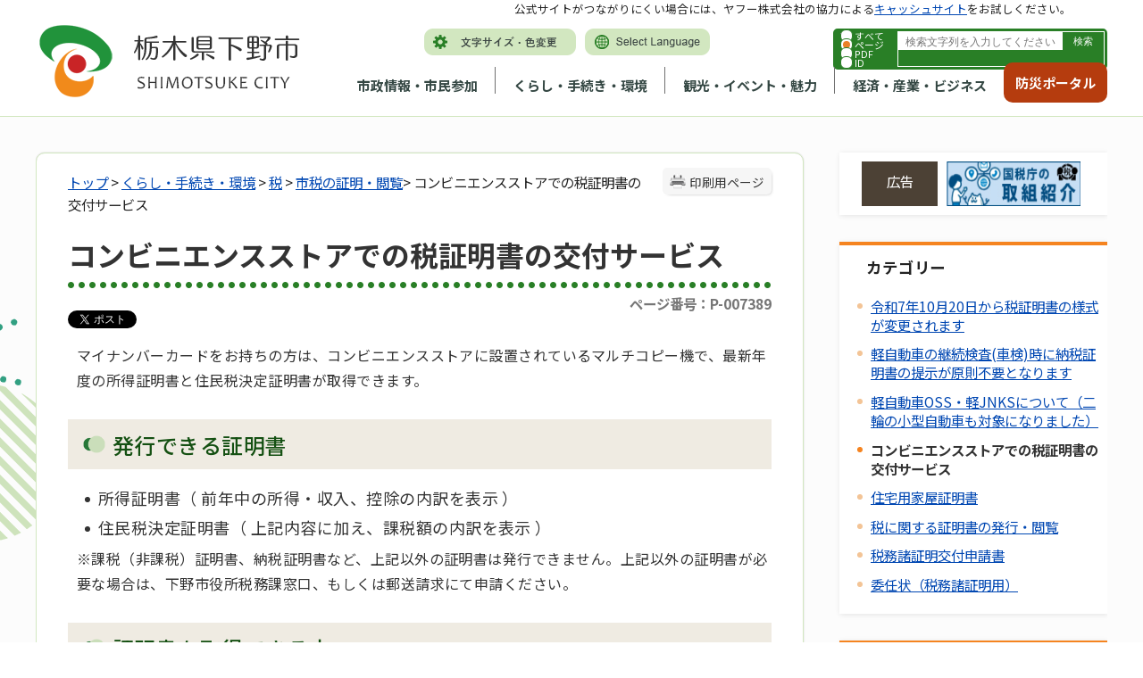

--- FILE ---
content_type: text/html
request_url: https://www.city.shimotsuke.lg.jp/0258/info-0000007389-3.html
body_size: 97658
content:
<!DOCTYPE html>
<html lang="ja">
<head prefix="og: http://ogp.me/ns# fb: http://ogp.me/ns/fb# article: http://ogp.me/ns/article#">
<meta http-equiv="Content-Type" content="text/html;charset=UTF-8">
	<!-- Google Tag Manager -->
<script>(function(w,d,s,l,i){w[l]=w[l]||[];w[l].push({'gtm.start':
new Date().getTime(),event:'gtm.js'});var f=d.getElementsByTagName(s)[0],
j=d.createElement(s),dl=l!='dataLayer'?'&l='+l:'';j.async=true;j.src=
'https://www.googletagmanager.com/gtm.js?id='+i+dl;f.parentNode.insertBefore(j,f);
})(window,document,'script','dataLayer','GTM-5PKLGMX');</script>
<!-- End Google Tag Manager -->
<meta http-equiv="X-UA-Compatible" content="IE=edge">
<meta name="format-detection" content="telephone=no">
<meta name="viewport" content="width=device-width,initial-scale=1.0">
<meta name="keywords" content="交付 利用 コンビニエンスストア マイナ カード マイナンバーカード 証明 取得 印刷 店舗 メンテナンス">
<link rel="canonical" href="https://www.city.shimotsuke.lg.jp/0258/info-0000007389-3.html">
<meta property="og:title" content="コンビニエンスストアでの税証明書の交付サービス">
<meta property="og:type" content="article">
<meta property="og:url" content="https://www.city.shimotsuke.lg.jp/0258/info-0000007389-3.html">
<meta property="og:description" content="マイナンバーカードをお持ちの方は、コンビニエンスストアに設置されているマルチコピー機で、最新年度の所得証明書と住民税決定証明書が取得できます。 発行できる証明書 所得証明書（ 前年中の所得・収入、控除の内訳を表示 ） 住民税決定証明書（ 上...">
<meta name="twitter:card" content="summary">
<meta name="twitter:title" content="コンビニエンスストアでの税証明書の交付サービス">
<meta name="twitter:description" content="マイナンバーカードをお持ちの方は、コンビニエンスストアに設置されているマルチコピー機で、最新年度の所得証明書と住民税決定証明書が取得できます。 発行できる証明書 所得証明書（ 前年中の所得・収入、控除の内訳を表示 ） 住民税決定証明書（ 上...">
<meta name="twitter:image" content="https://www.city.shimotsuke.lg.jp/images/ogp_twitter_shimotsuke.png">
<meta name="twitter:url" content="https://www.city.shimotsuke.lg.jp/0258/info-0000007389-3.html">
<link rel="stylesheet" type="text/css" href="../css/80_shimotsuke/common.css">
<link rel="stylesheet" type="text/css" href="../css/80_shimotsuke/viewer/info.css">
<link rel="stylesheet" type="text/css" href="../css/_userdesign/vendor/modaal/css/modaal.min.css">
<link rel="stylesheet" type="text/css" href="../css/80_shimotsuke/_userdesign/cms-design.css?ver1.00">
<link rel="stylesheet" type="text/css" href="../css/80_shimotsuke/_userdesign/top.css?ver1.02">
<link rel="stylesheet" type="text/css" href="../common/jquery/plug-in/jquery.bxslider/jquery.bxslider.css">
<link rel="stylesheet" type="text/css" href="../common/jquery/plug-in/autocomplete/jquery-autocomplete.css">
<link rel="stylesheet" type="text/css" href="../common/jquery/plug-in/jquery.remodal/remodal.css">
<link rel="stylesheet" type="text/css" href="../common/jquery/plug-in/jquery.remodal/remodal-default-theme.css">
<style> .print-off {display:none !important;} </style>
<title>コンビニエンスストアでの税証明書の交付サービス | 下野市 市政トップページ</title>
</head>
<body class="BodyStyle subtop subtop3">
<!-- Google Tag Manager (noscript) -->
<noscript><iframe src="https://www.googletagmanager.com/ns.html?id=GTM-5PKLGMX" height="0" width="0" style="display:none;visibility:hidden" title="GoogleTagManager"></iframe></noscript>
<!-- End Google Tag Manager (noscript) -->                <div id="fb-root"></div>
                <script async defer crossorigin="anonymous" src="https://connect.facebook.net/ja_JP/sdk.js#xfbml=1&amp;version=v19.0&amp;appId=1180461032806208" nonce="lGuX95zm"></script>
                <script>!function(d,s,id){
                var js,fjs=d.getElementsByTagName(s)[0],p=/^http:/.test(d.location)?'http':'https';
                if(!d.getElementById(id)){
                    js=d.createElement(s);
                    js.id=id;js.src=p+'://platform.twitter.com/widgets.js';
                    fjs.parentNode.insertBefore(js,fjs);
                }
            }(document, 'script', 'twitter-wjs');</script>
        			<div id="block-skip"><a id="jump-title" href="#page-title">このページの本文へ移動</a></div> 		<!--		<div class="navigation-skip">-->		<!--		</div>--><a id="top"></a>
<!-- みなさいと 8.1 2022/10/14 -->
<div class="container-fluid viewer viewer-info genre1-id-39 ">
<div class="container-wrapper">
<div class="container-box">
<div class="row section-header">
<div class="col-md-12 section-header-inner ">
<div class="row wrapper-header">
<div class="col-md-6  ">
		<div class="header">
						<div class="color-changer">
				<span class="label">色合い</span>
				<a href="#" class="normal"><img src="../images/color-normal.png" alt="標準"></a>
				<a href="#" class="type1"><img src="../images/color-blue.png" alt="青"></a>
				<a href="#" class="type2"><img src="../images/color-yellow.png" alt="黄"></a>
				<a href="#" class="type3"><img src="../images/color-black.png" alt="黒"></a>
			</div>
			<div class="font-changer">
				<span class="label">文字サイズ</span>
				<a href="#" class="normal"><img src="../images/char-normal.png" alt="標準"></a>
				<a href="#" class="large"><img src="../images/char-up.png" alt="拡大"></a>
				<a href="#" class="small"><img src="../images/char-down.png" alt="縮小"></a>
			</div>
							<div class="header-image" style="">
					<h1 style="margin: 0px; padding: 0px">
						<a href="/index3.html">
															<img src="../manage/top/upload/00001_20230914_0008.png" alt="栃木県下野市" title="栃木県下野市">
														</a>
					</h1>
				</div>
								<div class="header-link">
											<a class="link-box link-box1" href="../0032/info-0000008302-3.html" target="_self">
															<img src="../manage/top/upload/00000_20230113_0001.png" alt="文字サイズ・色変更" title="文字サイズ・色変更">
														</a>
												<a class="link-box link-box2" href="../0814/info-0000002770-3.html" target="_self">
															<img src="../manage/top/upload/00000_20230113_0002.png" alt="Select Language" title="Select Language">
														</a>
										</div>
				
			<div class="rss">
				<a href=""><span>RSS</span></a>
			</div>
		</div>
		</div>
<div class="col-md-6  ">
		<div class="part category-search-box">
			<form action="../viewer/search/info.html" method="POST" name="search-1" target="_self">
				<div class="frame-title-left">
					<div class="frame-title-right">
						<div class="frame-title">しぼりこみ検索</div>
					</div>
				</div>
				<div class="frame-top-left">
					<div class="frame-top-right">
						<div class="frame-top"></div>
					</div>
				</div>
				<div class="frame-middle-left">
					<div class="frame-middle-right">
						<div class="keyword">
															<div class="keyword-box">
																		<label class="label" for="search_keyword_1"></label>
																		<input class="search-text " type="text" id="search_keyword_1" name="T_Keyword" value="" placeholder="検索文字列を入力してください" autocomplete="on">
																		<span class="search-button"><input type="submit" name="B_Search" value="検索"></span>
									<div class="has-error"></div>
																	</div>
							
															<div class="hottrends-list">
									<label class="label">キーワードランキング</label>
																			<a href="#" class="hottrends">1</a>
																			<a href="#" class="hottrends">入札</a>
																			<a href="#" class="hottrends">広報</a>
																			<a href="#" class="hottrends">住民票</a>
																			<a href="#" class="hottrends">補助金</a>
																	</div>
							
							
							
															<fieldset class="file-radio-box">
									<legend class="search-label">検索条件 :</legend>

																			<span class="search-item">
											<input id="search-file-all-1" class="file-radio-button" type="radio" name="T_File" value="all">
											<label for="search-file-all-1" class="file-radio-label">
												すべて											</label>
										</span>
																			<span class="search-item">
											<input id="search-file-page-1" class="file-radio-button" type="radio" name="T_File" value="page" checked>
											<label for="search-file-page-1" class="file-radio-label">
												ページ											</label>
										</span>
																			<span class="search-item">
											<input id="search-file-pdf-1" class="file-radio-button" type="radio" name="T_File" value="pdf">
											<label for="search-file-pdf-1" class="file-radio-label">
												PDF											</label>
										</span>
																			<span class="search-item">
											<input id="search-file-pageId-1" class="file-radio-button" type="radio" name="T_File" value="pageId">
											<label for="search-file-pageId-1" class="file-radio-label">
												ID											</label>
										</span>
																	</fieldset>
								<script>
									window.addEventListener('load', function() {
										$(function() {
											$('.file-radio-box input').on('change', function() {
												var val = $(this).val();
												if (val === 'pageId'
													) {
													$(this).closest('form').find('.category-checkbox').prop('disabled', true);
												} else {
													$(this).closest('form').find('.category-checkbox').prop('disabled', false);
												}
											});
											$('.file-radio-box input:checked').trigger('change')
										});
									});
								</script>
														<div class="clear"></div>
						</div>
					</div>
				</div>
				<div class="frame-bottom-left">
					<div class="frame-bottom-right">
						<div class="frame-bottom"></div>
					</div>
				</div>
									<input type="hidden" name="T_Prev_Page" value="1">
					<input type="hidden" name="T_Page" value="1">
					<input type="hidden" name="T_Order" value="update">
								<input type="hidden" name="T_IdSubTop" value="3">
				<input type="hidden" name="T_Index" value="1">
				<input type="hidden" name="T_IsSearchAllTop" value="0">
			</form>
			<script>
				window.addEventListener('load', function() {
					$(function() {
						var $field = $("form[name=search-1]");

						// 検索条件がページIDの場合、非同期で検索してリダイレクトする
						$field.on("submit", function() {
							$submit = $(this).find('input[type=submit]');
							var fileType = $field.find("input[name=T_File]:checked").val();
							
							if (fileType !== 'pageId') {
								return true;
							}

							var $pageId = $field.find("input[id=search_keyword_1]");
							var $idSubTop = $field.find("input[name=T_IdSubTop]");

							if ($pageId.val().length === 0) { // 入力無エラーは別に表示されるため、スキップ
								$submit.prop('disabled', false);
								return true;
							}

							$.ajax({
								type: "POST",
								url: selfPos + "/viewer/_ajax/search_pageid.php",
								data: {
									PageId: $pageId.val(),
									SubTopId: $idSubTop.val(),
									SelfPos: selfPos
								},
								dataType: "json",
								scriptCharset: "utf-8"
							}).done(function(data) {
								location.href = data['url'];

							}).fail(function(XMLHttpRequest, textStatus, errorThrown) {
								$submit.prop('disabled', false);
								window.alert("該当のページIDが見つかりませんでした。");
							});

							return false;
						});
					});
				});
			</script>
		</div>
</div>
<div class="col-md-9  ">
		<nav class="global-nav">
			<div class="wrapper-nav-tab">
				<ul class="global-nav-tab">
											<li>
							<a href="#" data-kind="2" target="_self">
								市政情報・市民参加							</a>
						</li>
												<li>
							<a href="#" data-kind="3" target="_self">
								くらし・手続き・環境							</a>
						</li>
												<li>
							<a href="#" data-kind="4" target="_self">
								観光・イベント・魅力							</a>
						</li>
												<li>
							<a href="#" data-kind="5" target="_self">
								経済・産業・ビジネス							</a>
						</li>
										</ul>
			</div>
			<div class="wrapper-nav-tab-area">
									<div class="global-nav-tab-area global-nav-tab-area-2" aria-hidden="true" style="display: none;">
						<div class="title">
							<a href="../0000/genre-02-3.html">市政情報・市民参加トップ</a>
							<a href="#" class="close">閉じる</a>
						</div>
						<div class="list">
														<ul>
																	<li><a href="../0009/genre1-3-001.html">市の概要</a></li>
																		<li><a href="../0010/genre1-3-001.html">市の紹介</a></li>
																		<li><a href="../0011/genre1-3-001.html">市役所の業務</a></li>
																		<li><a href="../0012/genre1-3-001.html">施政方針・各種計画</a></li>
																		<li><a href="../0013/genre1-3-001.html">人事・給与・採用</a></li>
																		<li><a href="../0014/genre1-3-001.html">予算・財政</a></li>
																		<li><a href="../0015/genre1-3-001.html">行政改革</a></li>
																		<li><a href="../0016/genre1-3-001.html">新庁舎建設</a></li>
																		<li><a href="../0017/genre1-3-001.html">地域情報化・電子自治体</a></li>
																		<li><a href="../0018/genre1-3-001.html">情報公開・個人情報保護</a></li>
																		<li><a href="../0019/genre1-3-001.html">統計情報</a></li>
																		<li><a href="../0020/genre1-3-001.html">選挙管理委員会</a></li>
																		<li><a href="../0021/genre1-3-001.html">監査委員</a></li>
																		<li><a href="../0022/genre1-3-001.html">農業委員会</a></li>
																		<li><a href="../0023/genre1-3-001.html">固定資産評価審査委員会</a></li>
																		<li><a href="../0024/genre1-3-001.html">公平委員会</a></li>
																		<li><a href="../0026/genre1-3-001.html">例規集</a></li>
																		<li><a href="../0027/genre1-3-001.html">リンク・著作権・免責事項</a></li>
																		<li><a href="../0028/genre1-3-001.html">お問い合わせ</a></li>
																		<li><a href="../0029/genre1-3-001.html">制度</a></li>
																		<li><a href="../0030/genre1-3-001.html">下野市議会</a></li>
																		<li><a href="../0031/genre1-3-001.html">市長の部屋</a></li>
																		<li><a href="../0032/genre1-3-001.html">広報・広聴</a></li>
																		<li><a href="../0034/genre1-3-001.html">申請書・報告書・申込書等ダウンロード</a></li>
																		<li><a href="../0036/genre1-3-001.html">都市計画</a></li>
																		<li><a href="../0037/genre1-3-001.html">市民活動・コミュニティ</a></li>
																		<li><a href="../2117/genre1-3-001.html">組織でさがす</a></li>
																</ul>
						</div>
					</div>
										<div class="global-nav-tab-area global-nav-tab-area-3" aria-hidden="true" style="display: none;">
						<div class="title">
							<a href="../0000/genre-03-3.html">くらし・手続き・環境トップ</a>
							<a href="#" class="close">閉じる</a>
						</div>
						<div class="list">
														<ul>
																	<li><a href="../0038/genre1-3-001.html">戸籍・住民票・印鑑登録（など）</a></li>
																		<li><a href="../0039/genre1-3-001.html">税</a></li>
																		<li><a href="../0040/genre1-3-001.html">国民健康保険</a></li>
																		<li><a href="../0269/genre1-3-001.html">長寿（後期高齢者）医療制度</a></li>
																		<li><a href="../0041/genre1-3-001.html">国民年金</a></li>
																		<li><a href="../0042/genre1-3-001.html">水道・下水道</a></li>
																		<li><a href="../2026/genre1-3-001.html">市の施設紹介</a></li>
																		<li><a href="../0043/genre1-3-001.html">交通</a></li>
																		<li><a href="../0044/genre1-3-001.html">駐輪・駐車</a></li>
																		<li><a href="../0045/genre1-3-001.html">ごみ・環境保全</a></li>
																		<li><a href="../0046/genre1-3-001.html">食品・衛生</a></li>
																		<li><a href="../0047/genre1-3-001.html">ペット・動物</a></li>
																		<li><a href="../0048/genre1-3-001.html">福祉</a></li>
																		<li><a href="../0049/genre1-3-001.html">障がい者支援</a></li>
																		<li><a href="../0050/genre1-3-001.html">消費生活</a></li>
																		<li><a href="../0051/genre1-3-001.html">健康・医療</a></li>
																		<li><a href="../0052/genre1-3-001.html">文化・スポーツ・生涯学習</a></li>
																		<li><a href="../0053/genre1-3-001.html">防災</a></li>
																		<li><a href="../0054/genre1-3-001.html">防犯</a></li>
																		<li><a href="../0055/genre1-3-001.html">救急・消防</a></li>
																		<li><a href="../0056/genre1-3-001.html">農林水産・食</a></li>
																		<li><a href="../0057/genre1-3-001.html">放射能・放射線</a></li>
																</ul>
						</div>
					</div>
										<div class="global-nav-tab-area global-nav-tab-area-4" aria-hidden="true" style="display: none;">
						<div class="title">
							<a href="../0000/genre-04-3.html">観光・イベント・魅力トップ</a>
							<a href="#" class="close">閉じる</a>
						</div>
						<div class="list">
														<ul>
																	<li><a href="../0058/genre1-3-001.html">観光・イベント情報</a></li>
																		<li><a href="../0059/genre1-3-001.html">歴史・文化</a></li>
																		<li><a href="../0061/genre1-3-001.html">下野市の魅力</a></li>
																</ul>
						</div>
					</div>
										<div class="global-nav-tab-area global-nav-tab-area-5" aria-hidden="true" style="display: none;">
						<div class="title">
							<a href="../0000/genre-05-3.html">経済・産業・ビジネストップ</a>
							<a href="#" class="close">閉じる</a>
						</div>
						<div class="list">
														<ul>
																	<li><a href="../0062/genre1-3-001.html">入札・契約情報</a></li>
																		<li><a href="../0063/genre1-3-001.html">入札（プロポーザル）</a></li>
																		<li><a href="../0064/genre1-3-001.html">税金</a></li>
																		<li><a href="../0065/genre1-3-001.html">建築・開発</a></li>
																		<li><a href="../0066/genre1-3-001.html">土地の売買</a></li>
																		<li><a href="../0067/genre1-3-001.html">区画整理</a></li>
																		<li><a href="../0068/genre1-3-001.html">産業</a></li>
																		<li><a href="../0070/genre1-3-001.html">環境・衛生・ごみ</a></li>
																		<li><a href="../0071/genre1-3-001.html">書式一覧</a></li>
																		<li><a href="../0072/genre1-3-001.html">雇用情報</a></li>
																		<li><a href="../0073/genre1-3-001.html">企業情報</a></li>
																		<li><a href="../0074/genre1-3-001.html">企業広告</a></li>
																		<li><a href="../0075/genre1-3-001.html">指定管理者制度</a></li>
																</ul>
						</div>
					</div>
								</div>
		</nav>
		</div>
<div class="col-md-3  ">
			<!--a id="menu-index7"></a-->
			<div class="part menu-index menu-index7">
								<div class="frame-middle-left">
					<div class="frame-middle-right">
						<div class="menu-index-box">
															<!--a id="menu-index7-0"></a-->
								<div class="menu-unit-style menu-unit-style-0">
									<div class="menu-unit-top-left">
										<div class="menu-unit-top-right">
											<div class="menu-unit-top"></div>
										</div>
									</div>
									<div class="menu-unit-middle-left">
										<div class="menu-unit-middle-right">
											<div class="menu-unit-middle">
												<div class="menu-level1">
													<div class="menu-title">
														<a href="../index2.html" target="_blank">															<span class="font-1">防災ポータル</span>
																														</a>
																												</div>
												</div>
																							</div>
										</div>
									</div>
									<div class="menu-unit-bottom-left">
										<div class="menu-unit-bottom-right">
											<div class="menu-unit-bottom"></div>
										</div>
									</div>
								</div>
															<div style="clear: both"></div>
						</div>
					</div>
				</div>
				<div class="frame-bottom-left">
					<div class="frame-bottom-right">
						<div class="frame-bottom"></div>
					</div>
				</div>
			</div>
			</div>
<div class="col-md-12  ">
			<div class="part msg-board msg-board1 msg-board1-0">
								<div class="frame-top-left">
					<div class="frame-top-right">
						<div class="frame-top"></div>
					</div>
				</div>
				<div class="frame-middle-left">
					<div class="frame-middle-right">
						<div class="msg-board-box">
<p>公式サイトがつながりにくい場合には、ヤフー株式会社の協力による<a href="http://www.city.shimotsuke.lg.jp.cache.yimg.jp/index3.html" target="_blank">キャッシュサイト</a>をお試しください。</p>
</div>
					</div>
				</div>
				<div class="frame-bottom-left">
					<div class="frame-bottom-right">
						<div class="frame-bottom"></div>
					</div>
				</div>
			</div>
		</div>
</div>
</div>
</div>
<div class="row section-contents">
<div class="col-md-12 section-contents-inner ">
<div class="row ">
<div class="col-md-8 wrapper-contents ">
<div class="row ">
<div class="col-md-12  ">
		<div class="part contents">
			<div class="contents-frame-top-left">
				<div class="contents-frame-top-right">
					<div class="contents-frame-top"></div>
				</div>
			</div>
			<div class="contents-frame-middle-left">
				<div class="contents-frame-middle-right">
					<div class="contents-frame-middle">
						<div class="contents-box">									<div class="print-page" data-print-mode="0">
										<a href="#">印刷用ページ</a>
									</div>
																		<div class="bread-rubbish">
<a href="../index3.html">トップ</a>

&gt; <a href="../0000/genre-03-3.html">くらし・手続き・環境</a>
&gt; <a href="../0039/genre1-3-001.html">税</a>
&gt; <a href="../0258/genre2-3-001.html">市税の証明・閲覧</a>&gt; コンビニエンスストアでの税証明書の交付サービス
</div>									<div class="page-title-left">
									<div class="page-title-right">
										<div class="page-title" id="page-title">
											<h1>コンビニエンスストアでの税証明書の交付サービス</h1>
										</div>
									</div>
									</div>								<span class="page-number">
									<label class="number">ページ番号：P-007389</label>
								</span>
																	<div class="sns">
										<ul>
																							<li class="facebook">
													<div class="fb-share-button" data-href="" data-layout="button_count" data-size="" style="display:flex"><a target="_blank" href="https://www.facebook.com/sharer/sharer.php?u=https%3A%2F%2Fdevelopers.facebook.com%2Fdocs%2Fplugins%2F&amp;src=sdkpreparse" class="fb-xfbml-parse-ignore">シェアする</a></div>
												</li>													
																									<li class="twitter"><a href="https://twitter.com/share" class="twitter-share-button" data-lang="ja">ツイート</a></li>
																						</ul>
									</div>
																	<div class="info-box">
																		<div class="info-sentence">
<p>マイナンバーカードをお持ちの方は、コンビニエンスストアに設置されているマルチコピー機で、最新年度の所得証明書と住民税決定証明書が取得できます。</p>

<h2><strong>発行できる証明書</strong></h2>

<ul>
	<li><span style="font-size:1.125em;">所得証明書（ 前年中の所得・収入、控除の内訳を表示 ）</span></li>
	<li><span style="font-size:1.125em;">住民税決定証明書（ 上記内容に加え、課税額の内訳を表示 ）</span></li>
</ul>

<p>※課税（非課税）証明書、納税証明書など、上記以外の証明書は発行できません。上記以外の証明書が必要な場合は、下野市役所税務課窓口、もしくは郵送請求にて申請ください。</p>

<h2>証明書を取得できる方</h2>

<p>マイナンバーカード（有効な利用者証明用電子証明書が搭載されているもの）をお持ちの方で、1月1日時点で下野市に住民登録があり、コンビニ交付利用時にも下野市に住民登録のある方。</p>

<p>※未申告の場合など、取得できない場合があります。下記の注意事項をご確認ください。</p>

<h2 id="03c1-918f-abcd-8aa9-c4062a782f1cbc1f">利用できる店舗</h2>

<p>全国のセブン-イレブン、ローソン、ファミリーマート、ミニストップなどの各店舗や、下野市役所1階に設置のマルチコピー機でご利用いただけます。<br>
※マルチコピー機を設置していない店舗ではご利用いただけません。</p>

<h2>利用できる日時</h2>

<p>保守点検日を除く毎日 午前6時30分～午後11時</p>

<h2>証明書発行手数料</h2>

<p><strong>1通 200円</strong></p>

<p>※市役所税務課窓口で発行する場合は、期間によらず1通300円になりますのでご注意ください。 </p>

<h2>証明書（最新年度分）の交付開始時期</h2>

<table class="table-1">
	<caption>交付開始時期</caption>
	<thead>
		<tr>
			<th scope="row">住民税の徴収方法</th>
			<th scope="col">交付方法</th>
			<th colspan="3" rowspan="1" scope="col">5月中旬～6月上旬</th>
			<th rowspan="1" scope="col">6月中旬以降</th>
		</tr>
	</thead>
	<tbody>
		<tr>
			<th colspan="1" rowspan="2" scope="row">
			<p>特別徴収</p>

			<p>（給与天引きのみの方）</p>
			</th>
			<td style="text-align: center;">コンビニ交付</td>
			<td colspan="3" rowspan="1" style="text-align: center;">×</td>
			<td rowspan="1" style="text-align: center;">○</td>
		</tr>
		<tr>
			<td scope="row" style="text-align: center;">窓口交付</td>
			<td colspan="3" style="text-align: center;">○</td>
			<td style="text-align: center;">○</td>
		</tr>
		<tr>
			<th colspan="1" rowspan="2" scope="row">
			<p>特別徴収以外</p>

			<p>（納付書支払・口座振替・年金天引き等）</p>
			</th>
			<td style="text-align: center;">コンビニ交付</td>
			<td colspan="3" style="text-align: center;">×</td>
			<td style="text-align: center;">○</td>
		</tr>
		<tr>
			<td scope="row" style="text-align: center;">窓口交付</td>
			<td colspan="3" style="text-align: center;">×</td>
			<td style="text-align: center;">○</td>
		</tr>
	</tbody>
</table>

<p> </p>

<p>コンビニ交付の場合、住民税の徴収方法によらず年度更新作業日の翌日から最新年度の証明を交付できます。</p>

<p>住民税が特別徴収（給与天引き）のみの方については、窓口交付であれば5月中旬から証明を交付することができます。</p>

<p>住民税が特別徴収（給与天引き）となっていても、同年度にそれ以外の支払方法の課税がある場合は、上表の「特別徴収以外」と同じ扱いとなります。</p>

<p> </p>

<p>※各年度の所得・住民税決定証明書は、交付方法によらずその年における1月1日時点で下野市に住民登録がある方のみが取得することができます。</p>

<p>（例）令和7年度の所得・住民税決定証明書を発行する場合、令和7年1月1日時点で下野市に住民登録がある方のみ発行可。</p>

<h2 id="187d-1c79-9e32-3cf8-cde4e364dfbf0bc0">注意事項</h2>

<ul>
	<li>取得できるのは、マイナンバーカード(個人番号カード)をお持ちの方ご本人の証明書のみとなります。</li>
	<li>交付の際は、マイナンバーカード交付時に設定した4ケタの暗証番号の入力が必要です。</li>
	<li>下野市から転出された方は証明書のコンビニ交付はご利用できません。</li>
	<li>申告などがお済みでない場合は交付できない場合があります。</li>
	<li>コンビニにて交付できる証明書は最新年度のもののみとなります。過去のものが必要な場合は、税務課窓口もしくは郵送請求で申請してください。</li>
</ul>
<div style="clear:both"></div>										<input type="hidden" id="MapInformations" value="{}">
									</div>
									<br>
													<div class="info-link">
					<div class="info-link-title">関連リンク</div>
                    <ul>
                                                    <li>
                                <a href="../../0823/info-0000000232-3.html" target="_self">
                                                                        <span class="link-message">コンビニ交付</span>
                                </a>
                            </li>
                                                        <li>
                                <a href="https://www.kojinbango-card.go.jp/" target="_blank">
                                                                        <span class="link-message">マイナンバーカード総合サイト（新しいウィンドウが開きます）</span>
                                </a>
                            </li>
                                                </ul>
				</div>
													<div class="bookmark-top-info"><a href="#top">このページの先頭へ</a></div>
											<div class="info-date">
						<span class="info-published-date">掲載日 令和7年10月20日</span>
						<!--div class="info-published-date">掲載日 令和7年10月20日</div-->
		</div>
												<div class="info-access-counter">アクセス数 <span class="number"></span>
</div>
													<div class="inquiry-box">
				<div class="inquiry-title">このページについてのお問い合わせ先</div>
								<div class="inquiry-appear">
									<div class="office-unit cont-owner">
						<div class="row row-office">
							<div class="label">お問い合わせ先：</div>
							<div class="information">
								<span class="name">総務部 税務課</span>
							</div>
						</div>
						                            <div class="row row-phone_number">
                                <div class="label">住所：</div>
                                <div class="information">〒329-0492 栃木県下野市笹原26（庁舎1階）</div>
                            </div>
                            							<div class="row row-phone_number">
								<div class="label">電話：</div>
								<div class="information">
									<a href="tel:0285-32-8893">0285-32-8893</a>
								</div>
							</div>
														<div class="row row-fax_number">
								<div class="label">FAX：</div>
								<div class="information">0285-32-8605</div>
							</div>
														<div class="row row-mail">
								<div class="label"></div>
								<div class="mail-form-guide">(メールフォームが開きます)</div>
								<div class="mail">
																		<a class="opinion" data-id="106" href="../index.html">お問い合わせはこちら</a>
								</div>
							</div>
												</div>
									</div>
				<form class="information" name="inquiry" method="get" action="../viewer/opinion.html" target="_self">
										<input type="hidden" name="T_Id_s" value="106">
					<input type="hidden" name="T_IdCnt" value="7389,14">
					<input type="hidden" name="T_IdFaq" value="">
					<input type="hidden" name="idSubTop" value="3">
										<input type="submit" style="display: none;">
				</form>
				<div class="clear"></div>
			</div>
														<div class="info-inquiry-clear"></div>
																			</div>
														</div>
					</div>
				</div>
			</div>
			<div class="contents-frame-bottom-left">
				<div class="contents-frame-bottom-right">
					<div class="contents-frame-bottom"></div>
				</div>
			</div>
		</div>
		</div>
</div>
</div>
<div class="col-md-4 wrapper-side ">
<div class="row ">
<div class="col-md-12  ">
		<div class="advertise advertise-spot">
			<div class="frame-top-left">
				<div class="frame-top-right">
					<div class="frame-top">
						<h2 class="adv-title">広告</h2>
											</div>
				</div>
			</div>
			<div class="frame-middle-left">
				<div class="frame-middle-right">
					<script>
						var maxAdvertise = maxAdvertise || 3;
						var customBannerClass = customBannerClass || "adv";
					</script>
					<ul class="adv-box spot">
														<li class="adv-img" data-index="0" data-start="2023-11-18 00:00:00" data-end="">
									<a href="https://www.nta.go.jp/about/introduction/torikumi/week/index.htm" target="_blank" data-id="24">
										<img class="SwapImgSrc" src="../manage/advertise/upload/00001_20231030_0002.jpg" alt="国税庁の取組バナー（税を考える週間11月11～17日を除く）">
									</a>
								</li>
																<li class="adv-img" data-index="1" data-start="2025-10-07 00:00:00" data-end="2026-04-09 00:00:00">
									<a href="https://hiyokoantiques.com" target="_blank" data-id="70">
										<img class="SwapImgSrc" src="../manage/advertise/upload/00001_20251007_0001.jpg" alt="ひよこ堂リンクバナー">
									</a>
								</li>
																<li class="adv-img" data-index="2" data-start="2025-10-01 00:00:00" data-end="2026-10-01 00:00:00">
									<a href="https://www.mizukilaw.com/" target="_blank" data-id="67">
										<img class="SwapImgSrc" src="../manage/advertise/upload/00001_20240927_0001.jpg" alt="弁護士法人みずき">
									</a>
								</li>
													</ul>
				</div>
			</div>
			<div class="frame-bottom-left">
				<div class="frame-bottom-right">
					<div class="frame-bottom"></div>
				</div>
			</div>
		</div>
		</div>
<div class="col-md-12  ">
<div class="part category-menu">
				<div class="frame-top-left">
					<div class="frame-top-right">
						<div class="frame-top">
							<h2 class="title">カテゴリー</h2>
						</div>
					</div>
				</div>
				<div class="frame-middle-left">
					<div class="frame-middle-right">
						<div class="category-menu-box"><ul>
<li><a target="_self" href="../0258/info-0000010017-3.html">令和7年10月20日から税証明書の様式が変更されます</a></li>
<li><a target="_self" href="../0258/info-0000008231-3.html">軽自動車の継続検査(車検)時に納税証明書の提示が原則不要となります</a></li>
<li><a target="_self" href="../0258/info-0000008115-3.html">軽自動車OSS・軽JNKSについて（二輪の小型自動車も対象になりました）</a></li>
<li class="active">コンビニエンスストアでの税証明書の交付サービス</li>
<li><a target="_self" href="../0258/info-0000006197-3.html">住宅用家屋証明書</a></li>
<li><a target="_self" href="../0258/info-0000003804-3.html">税に関する証明書の発行・閲覧</a></li>
<li><a target="_self" href="../0258/info-0000003259-3.html">税務諸証明交付申請書</a></li>
<li><a target="_self" href="../0258/info-0000002718-3.html">委任状（税務諸証明用）</a></li>
</ul></div>
					</div>
				</div>
				<div class="frame-bottom-left">
					<div class="frame-bottom-right">
						<div class="frame-bottom"></div>
					</div>
				</div>
			</div>
</div>
<div class="col-md-12  ">
			<!--a id="menu-index3"></a-->
			<div class="part menu-index menu-index3">
									<div class="frame-top-left">
						<div class="frame-top-right">
							<div class="frame-top">
								<h2 class="title">よく利用されるメニュー</h2>
							</div>
						</div>
					</div>
									<div class="frame-middle-left">
					<div class="frame-middle-right">
						<div class="menu-index-box">
															<!--a id="menu-index3-0"></a-->
								<div class="menu-unit-style menu-unit-style-0">
									<div class="menu-unit-top-left">
										<div class="menu-unit-top-right">
											<div class="menu-unit-top"></div>
										</div>
									</div>
									<div class="menu-unit-middle-left">
										<div class="menu-unit-middle-right">
											<div class="menu-unit-middle">
												<div class="menu-level1">
													<div class="menu-title">
														<a href="../0038/genre1-3-001.html" target="_self">															<img src="../manage/top/upload/00000_20230110_0009.png" alt="">
																														<span class="font-1">戸籍・住民票</span>
																														</a>
																												</div>
												</div>
																							</div>
										</div>
									</div>
									<div class="menu-unit-bottom-left">
										<div class="menu-unit-bottom-right">
											<div class="menu-unit-bottom"></div>
										</div>
									</div>
								</div>
																<!--a id="menu-index3-1"></a-->
								<div class="menu-unit-style menu-unit-style-1">
									<div class="menu-unit-top-left">
										<div class="menu-unit-top-right">
											<div class="menu-unit-top"></div>
										</div>
									</div>
									<div class="menu-unit-middle-left">
										<div class="menu-unit-middle-right">
											<div class="menu-unit-middle">
												<div class="menu-level1">
													<div class="menu-title">
														<a href="../0865/info-0000006599-3.html" target="_self">															<img src="../manage/top/upload/00000_20230110_0010.png" alt="">
																														<span class="font-1">オンライン納付</span>
																														</a>
																												</div>
												</div>
																							</div>
										</div>
									</div>
									<div class="menu-unit-bottom-left">
										<div class="menu-unit-bottom-right">
											<div class="menu-unit-bottom"></div>
										</div>
									</div>
								</div>
																<!--a id="menu-index3-2"></a-->
								<div class="menu-unit-style menu-unit-style-2">
									<div class="menu-unit-top-left">
										<div class="menu-unit-top-right">
											<div class="menu-unit-top"></div>
										</div>
									</div>
									<div class="menu-unit-middle-left">
										<div class="menu-unit-middle-right">
											<div class="menu-unit-middle">
												<div class="menu-level1">
													<div class="menu-title">
														<a href="../0253/genre2-3-001.html" target="_self">															<img src="../manage/top/upload/00000_20230110_0011.png" alt="">
																														<span class="font-1">マイナンバー</span>
																														</a>
																												</div>
												</div>
																							</div>
										</div>
									</div>
									<div class="menu-unit-bottom-left">
										<div class="menu-unit-bottom-right">
											<div class="menu-unit-bottom"></div>
										</div>
									</div>
								</div>
																<!--a id="menu-index3-3"></a-->
								<div class="menu-unit-style menu-unit-style-3">
									<div class="menu-unit-top-left">
										<div class="menu-unit-top-right">
											<div class="menu-unit-top"></div>
										</div>
									</div>
									<div class="menu-unit-middle-left">
										<div class="menu-unit-middle-right">
											<div class="menu-unit-middle">
												<div class="menu-level1">
													<div class="menu-title">
														<a href="../0045/genre1-3-001.html" target="_self">															<img src="../manage/top/upload/00000_20230110_0012.png" alt="">
																														<span class="font-1">ごみ</span>
																														</a>
																												</div>
												</div>
																							</div>
										</div>
									</div>
									<div class="menu-unit-bottom-left">
										<div class="menu-unit-bottom-right">
											<div class="menu-unit-bottom"></div>
										</div>
									</div>
								</div>
																<!--a id="menu-index3-4"></a-->
								<div class="menu-unit-style menu-unit-style-4">
									<div class="menu-unit-top-left">
										<div class="menu-unit-top-right">
											<div class="menu-unit-top"></div>
										</div>
									</div>
									<div class="menu-unit-middle-left">
										<div class="menu-unit-middle-right">
											<div class="menu-unit-middle">
												<div class="menu-level1">
													<div class="menu-title">
														<a href="../0028/info-0000002498-3.html" target="_self">															<img src="../manage/top/upload/00000_20230110_0013.png" alt="">
																														<span class="font-1">市民相談</span>
																														</a>
																												</div>
												</div>
																							</div>
										</div>
									</div>
									<div class="menu-unit-bottom-left">
										<div class="menu-unit-bottom-right">
											<div class="menu-unit-bottom"></div>
										</div>
									</div>
								</div>
																<!--a id="menu-index3-5"></a-->
								<div class="menu-unit-style menu-unit-style-5">
									<div class="menu-unit-top-left">
										<div class="menu-unit-top-right">
											<div class="menu-unit-top"></div>
										</div>
									</div>
									<div class="menu-unit-middle-left">
										<div class="menu-unit-middle-right">
											<div class="menu-unit-middle">
												<div class="menu-level1">
													<div class="menu-title">
														<a href="../0344/info-0000002281-3.html" target="_self">															<img src="../manage/top/upload/00000_20230110_0014.png" alt="">
																														<span class="font-1">予防接種</span>
																														</a>
																												</div>
												</div>
																							</div>
										</div>
									</div>
									<div class="menu-unit-bottom-left">
										<div class="menu-unit-bottom-right">
											<div class="menu-unit-bottom"></div>
										</div>
									</div>
								</div>
																<!--a id="menu-index3-6"></a-->
								<div class="menu-unit-style menu-unit-style-6">
									<div class="menu-unit-top-left">
										<div class="menu-unit-top-right">
											<div class="menu-unit-top"></div>
										</div>
									</div>
									<div class="menu-unit-middle-left">
										<div class="menu-unit-middle-right">
											<div class="menu-unit-middle">
												<div class="menu-level1">
													<div class="menu-title">
														<a href="../0284/genre2-3-001.html" target="_self">															<img src="../manage/top/upload/00000_20230110_0015.png" alt="">
																														<span class="font-1">公共交通機関</span>
																														</a>
																												</div>
												</div>
																							</div>
										</div>
									</div>
									<div class="menu-unit-bottom-left">
										<div class="menu-unit-bottom-right">
											<div class="menu-unit-bottom"></div>
										</div>
									</div>
								</div>
																<!--a id="menu-index3-7"></a-->
								<div class="menu-unit-style menu-unit-style-7">
									<div class="menu-unit-top-left">
										<div class="menu-unit-top-right">
											<div class="menu-unit-top"></div>
										</div>
									</div>
									<div class="menu-unit-middle-left">
										<div class="menu-unit-middle-right">
											<div class="menu-unit-middle">
												<div class="menu-level1">
													<div class="menu-title">
														<a href="../2114/info-0000008198-3.html" target="_self">															<img src="../manage/top/upload/00000_20230131_0001.png" alt="">
																														<span class="font-1">しもつけオンラインサービス</span>
																														</a>
																												</div>
												</div>
																							</div>
										</div>
									</div>
									<div class="menu-unit-bottom-left">
										<div class="menu-unit-bottom-right">
											<div class="menu-unit-bottom"></div>
										</div>
									</div>
								</div>
															<div style="clear: both"></div>
						</div>
					</div>
				</div>
				<div class="frame-bottom-left">
					<div class="frame-bottom-right">
						<div class="frame-bottom"></div>
					</div>
				</div>
			</div>
			</div>
<div class="col-md-12  ">
		<div class="part recommend recommend-recently-access">
			<div class="frame-header-left">
				<div class="frame-header-right">
					<div class="frame-header">
						<h2 class="title">最近チェックしたページ</h2>
					</div>
				</div>
			</div>
			<div class="frame-top-left">
				<div class="frame-top-right">
					<div class="frame-top"></div>
				</div>
			</div>
			<div class="frame-middle-left">
				<div class="frame-middle-right">
					<div class="recommend-box" data-list-class="view-history">
					</div>
				</div>
			</div>
			<div class="frame-bottom-left">
				<div class="frame-bottom-right">
					<div class="frame-bottom"></div>
				</div>
			</div>
		</div>
				<script>
			window.addEventListener('load', function() {
				var recent_views_name = 'recent_views3';
				var recent_views = JSON.parse(localStorage.getItem(recent_views_name));
				if (recent_views === null) {
					recent_views = [];
				}

				recent_views.reverse();

				var target_class = $('.recommend-recently-access').find('.recommend-box').data('list-class');
				var m = $('.recommend-recently-access').find('.recommend-box');

				if (m.children().length > 0) {
					return;
				}

				if (recent_views.length == 0 ||
					(recent_views.length == 1 && location.href == recent_views[0].url) ||
					(recent_views.length > 1 && typeof recent_views[0].title == 'undefined')
				) {

					var text = $("<p>", {
						text: '最近チェックしたページはありません。'
					})
					m.append(text);

				} else {
					var un_order_list = $("<ul>", {
						class: target_class,
					});
					m.append(un_order_list);
					for (var i = 0; i < recent_views.length; i++) {
						// 現在と同じページは表示しない
						if (location.href == recent_views[i].url || typeof recent_views[i].title == 'undefined' || recent_views[i].id == 7389) {
							continue;
						}

						var anchor = $('<a>', {
							href: recent_views[i].url,
							text: recent_views[i].title
						});
						var className = 'odd';
						if ((i + 1) % 2 === 0) {
							className = 'even';
						}
						var list_item = $('<li>', {
							class: 'unit unit' + i + ' ' + className,
						}).html(anchor);
						m.find('ul').append(list_item);
					}
				}
			});
		</script>
		<script>
			window.addEventListener('load', function() {
				var recent_views_name = 'recent_views3';
				var update_recent_views = [];
				var recent_views = JSON.parse(localStorage.getItem(recent_views_name));
				var is404 = false;

									var url = location.href;
				
				if (recent_views === null) {
					recent_views = [];
				}

				var now_view = {
					id: "7389",
					title: "コンビニエンスストアでの税証明書の交付サービス",
					url: url,
					time: new Date(),
				};

				if (now_view) {
					for (var i = 0; i < recent_views.length; i++) {
						var diffDay = (new Date() - new Date(recent_views[i].time)) / 1000 / 60 / 60 / 24; // 日付差分

						if (diffDay > 7) { // 7日より前は削除
							continue;
						}

						if (is404 && recent_views[i].url === now_view.url) { // 過去にアクセスしたページが404なら削除する
							continue;
						}

						if (recent_views[i].id !== now_view.id) {
							update_recent_views.push(recent_views[i]);
						}
					}
					if (!is404) {
						update_recent_views.push(now_view);
					}
				} else {
					update_recent_views = recent_views;
				}

				if (update_recent_views.length > 11) {
					update_recent_views.shift();
				}

				localStorage.setItem(recent_views_name, JSON.stringify(update_recent_views));
			});
		</script>
	</div>
<div class="col-md-12  ">
<script>
	window.addEventListener('load', function() {
		$.ajax({
			type: "POST",
			url: selfPos + "viewer/_ajax/CountTrendAccess.php",
			data: {
				id: 7389,
				subTopId : 3			},
			dataType: "json",
			timeout: 3000
		});
	});
</script>
		<div class="part recommend recommend-trend-access">
	<div class="frame-header-left">
		<div class="frame-header-right">
			<div class="frame-header">
				<h2 class="title">このページを見た人はこんなページも見ています</h2>
			</div>
		</div>
	</div>
	<div class="frame-top-left">
		<div class="frame-top-right">
			<div class="frame-top"></div>
		</div>
	</div>
	<div class="frame-middle-left">
		<div class="frame-middle-right">
			<div class="recommend-box">
			</div>
		</div>
	</div>
	<div class="frame-bottom-left">
		<div class="frame-bottom-right">
			<div class="frame-bottom"></div>
		</div>
	</div>
</div>
<script>
	window.addEventListener('load', function() {
		$('.recommend-trend-access').hide();
		var m = $('.recommend-trend-access').find('.recommend-box');

		$.ajax({
			type: "POST",
			url: selfPos + "viewer/_ajax/GetTrendPages.php",
			data: {
				id: 7389,
				subTopId : 3			},
			dataType: "json",
			success: function (data, dataType) {
				var pageList = data.pageList;
				if (data.result && pageList.length > 0) {

					var un_order_list = $("<ul>",{
						class: 'recommend-info',
					});
					m.append(un_order_list);
					for (var i=0; i < pageList.length ;i++) {
						// 現在と同じページは表示しない
						if (location.href === pageList[i].url) {
							continue;
						}

						var anchor = $('<a>', {
							href: pageList[i].url,
							text: pageList[i].title
						});
						var className = 'odd';
						if ((i + 1) % 2 === 0) {
							className = 'even';
						}
						var list_item = $('<li>', {
							class: 'unit unit' + i + ' ' + className,
						}).html(anchor);
						m.find('ul').append(list_item);
					}
					$('.recommend-trend-access').show();
				}
			},
			timeout: 3000
		});
	});
</script>
		</div>
</div>
</div>
</div>
</div>
</div>
<div class="row section-pagetop">
<div class="col-md-12  ">
			<!--a id="menu-banner6"></a-->
			<div class="part menu-banner menu-banner6">
				<div class="frame-top-left">
					<div class="frame-top-right">
						<div class="frame-top">
													</div>
					</div>
				</div>
				<div class="frame-middle-left">
					<div class="frame-middle-right">
						<div class="menu-banner-box">
															<a href="#top" target="_self" class="banner-idx01"><img src="../manage/top/upload/00000_20230110_0025.png" alt="このページの先頭へ" title="このページの先頭へ">
								</a>
														</div>
					</div>
				</div>
				<div class="frame-bottom-left">
					<div class="frame-bottom-right">
						<div class="frame-bottom"></div>
					</div>
				</div>
			</div>
			</div>
</div>
<div class="row section-footer">
<div class="col-md-12 wrapper-footer ">
<div class="row ">
<div class="col-md-12  ">
			<!--a id="menu-index8"></a-->
			<div class="part menu-index menu-index8">
								<div class="frame-middle-left">
					<div class="frame-middle-right">
						<div class="menu-index-box">
															<!--a id="menu-index8-0"></a-->
								<div class="menu-unit-style menu-unit-style-0">
									<div class="menu-unit-top-left">
										<div class="menu-unit-top-right">
											<div class="menu-unit-top"></div>
										</div>
									</div>
									<div class="menu-unit-middle-left">
										<div class="menu-unit-middle-right">
											<div class="menu-unit-middle">
												<div class="menu-level1">
													<div class="menu-title">
														<a href="../0027/genre1-3-001.html" target="_self">															<span class="font-1">リンク・著作権・免責事項</span>
																														</a>
																												</div>
												</div>
																							</div>
										</div>
									</div>
									<div class="menu-unit-bottom-left">
										<div class="menu-unit-bottom-right">
											<div class="menu-unit-bottom"></div>
										</div>
									</div>
								</div>
																<!--a id="menu-index8-1"></a-->
								<div class="menu-unit-style menu-unit-style-1">
									<div class="menu-unit-top-left">
										<div class="menu-unit-top-right">
											<div class="menu-unit-top"></div>
										</div>
									</div>
									<div class="menu-unit-middle-left">
										<div class="menu-unit-middle-right">
											<div class="menu-unit-middle">
												<div class="menu-level1">
													<div class="menu-title">
														<a href="../0018/info-0000002953-3.html" target="_self">															<span class="font-1">個人情報の取り扱い</span>
																														</a>
																												</div>
												</div>
																							</div>
										</div>
									</div>
									<div class="menu-unit-bottom-left">
										<div class="menu-unit-bottom-right">
											<div class="menu-unit-bottom"></div>
										</div>
									</div>
								</div>
																<!--a id="menu-index8-2"></a-->
								<div class="menu-unit-style menu-unit-style-2">
									<div class="menu-unit-top-left">
										<div class="menu-unit-top-right">
											<div class="menu-unit-top"></div>
										</div>
									</div>
									<div class="menu-unit-middle-left">
										<div class="menu-unit-middle-right">
											<div class="menu-unit-middle">
												<div class="menu-level1">
													<div class="menu-title">
														<a href="../0028/info-0000002647-3.html" target="_self">															<span class="font-1">お問い合わせ</span>
																														</a>
																												</div>
												</div>
																							</div>
										</div>
									</div>
									<div class="menu-unit-bottom-left">
										<div class="menu-unit-bottom-right">
											<div class="menu-unit-bottom"></div>
										</div>
									</div>
								</div>
																<!--a id="menu-index8-3"></a-->
								<div class="menu-unit-style menu-unit-style-3">
									<div class="menu-unit-top-left">
										<div class="menu-unit-top-right">
											<div class="menu-unit-top"></div>
										</div>
									</div>
									<div class="menu-unit-middle-left">
										<div class="menu-unit-middle-right">
											<div class="menu-unit-middle">
												<div class="menu-level1">
													<div class="menu-title">
														<a href="../viewer/sitemap.html?idSubTop=3" target="_self">															<span class="font-1">サイトマップ</span>
																														</a>
																												</div>
												</div>
																							</div>
										</div>
									</div>
									<div class="menu-unit-bottom-left">
										<div class="menu-unit-bottom-right">
											<div class="menu-unit-bottom"></div>
										</div>
									</div>
								</div>
															<div style="clear: both"></div>
						</div>
					</div>
				</div>
				<div class="frame-bottom-left">
					<div class="frame-bottom-right">
						<div class="frame-bottom"></div>
					</div>
				</div>
			</div>
			</div>
<div class="col-md-12 wrapper-msg-board10 ">
			<div class="part msg-board msg-board10 msg-board10-0">
								<div class="frame-top-left">
					<div class="frame-top-right">
						<div class="frame-top"></div>
					</div>
				</div>
				<div class="frame-middle-left">
					<div class="frame-middle-right">
						<div class="msg-board-box">
<p>下野市役所</p>

<p>法人番号：6000020092169</p>
</div>
					</div>
				</div>
				<div class="frame-bottom-left">
					<div class="frame-bottom-right">
						<div class="frame-bottom"></div>
					</div>
				</div>
			</div>
					<div class="part msg-board msg-board10 msg-board10-1">
								<div class="frame-top-left">
					<div class="frame-top-right">
						<div class="frame-top"></div>
					</div>
				</div>
				<div class="frame-middle-left">
					<div class="frame-middle-right">
						<div class="msg-board-box">
<p>〒329-0492 栃木県下野市笹原26番地<br>
TEL 0285-32-8888(代表)　FAX 0285-32-8606(代表)</p>

<p>開庁時間：月曜～金曜 (年末年始・祝日を除く)<br>
午前8時30分から午後5時15分まで</p>
</div>
					</div>
				</div>
				<div class="frame-bottom-left">
					<div class="frame-bottom-right">
						<div class="frame-bottom"></div>
					</div>
				</div>
			</div>
					<div class="part msg-board msg-board10 msg-board10-2">
								<div class="frame-top-left">
					<div class="frame-top-right">
						<div class="frame-top"></div>
					</div>
				</div>
				<div class="frame-middle-left">
					<div class="frame-middle-right">
						<div class="msg-board-box">
<ul>
	<li><a href="https://www.sonicweb-asp.jp/shimotsuke/map?theme=th_70#scale=15000&amp;theme=th_30" target="_blank">地図(施設一覧)</a></li>
	<li><a href="../0011/genre1-3-001.html" target="_self">窓口延長・休日の取扱業務</a></li>
</ul>
</div>
					</div>
				</div>
				<div class="frame-bottom-left">
					<div class="frame-bottom-right">
						<div class="frame-bottom"></div>
					</div>
				</div>
			</div>
		</div>
<div class="col-md-12  ">

		<div class="footer">
			<div class="footer-box">
								<div class="footer-sentence">
					<div class="wrapper-copyright"><span class="copyright">©2023 Shimotsuke City.</span></div>
				</div>
			</div>
		</div>
		</div>
</div>
</div>
</div>
<div class="row section-sp-search-menu">
<div class="col-md-12 wrapper-sp-bousai ">
<div class="row ">
<div class="col-md-12  ">
			<!--a id="menu-index7"></a-->
			<div class="part menu-index menu-index7">
								<div class="frame-middle-left">
					<div class="frame-middle-right">
						<div class="menu-index-box">
															<!--a id="menu-index7-0"></a-->
								<div class="menu-unit-style menu-unit-style-0">
									<div class="menu-unit-top-left">
										<div class="menu-unit-top-right">
											<div class="menu-unit-top"></div>
										</div>
									</div>
									<div class="menu-unit-middle-left">
										<div class="menu-unit-middle-right">
											<div class="menu-unit-middle">
												<div class="menu-level1">
													<div class="menu-title">
														<a href="../index2.html" target="_blank">															<span class="font-1">防災ポータル</span>
																														</a>
																												</div>
												</div>
																							</div>
										</div>
									</div>
									<div class="menu-unit-bottom-left">
										<div class="menu-unit-bottom-right">
											<div class="menu-unit-bottom"></div>
										</div>
									</div>
								</div>
															<div style="clear: both"></div>
						</div>
					</div>
				</div>
				<div class="frame-bottom-left">
					<div class="frame-bottom-right">
						<div class="frame-bottom"></div>
					</div>
				</div>
			</div>
			</div>
</div>
</div>
<div class="col-md-12 wrapper-sp-menu ">
<div class="row ">
<div class="col-md-12  ">
		<div class="part category-search-box">
			<form action="../viewer/search/info.html" method="POST" name="search-2" target="_self">
				<div class="frame-title-left">
					<div class="frame-title-right">
						<div class="frame-title">しぼりこみ検索</div>
					</div>
				</div>
				<div class="frame-top-left">
					<div class="frame-top-right">
						<div class="frame-top"></div>
					</div>
				</div>
				<div class="frame-middle-left">
					<div class="frame-middle-right">
						<div class="keyword">
															<div class="keyword-box">
																		<label class="label" for="search_keyword_2"></label>
																		<input class="search-text " type="text" id="search_keyword_2" name="T_Keyword" value="" placeholder="検索文字列を入力してください。" autocomplete="on">
																		<span class="search-button"><input type="submit" name="B_Search" value="検索"></span>
									<div class="has-error"></div>
																	</div>
							
															<div class="hottrends-list">
									<label class="label">キーワードランキング</label>
																			<a href="#" class="hottrends">1</a>
																			<a href="#" class="hottrends">入札</a>
																			<a href="#" class="hottrends">広報</a>
																			<a href="#" class="hottrends">住民票</a>
																			<a href="#" class="hottrends">補助金</a>
																	</div>
							
																<div class="category" style="">
										<fieldset style="border: none; padding: 0px; margin: 0px;">
											<legend><label class="search-label">カテゴリー :</label></legend>
											<span class="search-item">
												<input type="checkbox" id="categoryType_2_9999" class="category-checkbox-2 category-checkbox" name="D_Category[]" value="9999" checked data-dirname="all">
												<label for="categoryType_2_9999" class="category-label">すべて</label>
											</span>
																							<span class="search-item">
													<input type="checkbox" id="categoryType_2_1" class="category-checkbox-2 category-checkbox" name="D_Category[]" value="1" data-dirname="">
													<label for="categoryType_2_1" class="category-label">ライフイベント</label>
												</span>
																							<span class="search-item">
													<input type="checkbox" id="categoryType_2_2" class="category-checkbox-2 category-checkbox" name="D_Category[]" value="2" data-dirname="">
													<label for="categoryType_2_2" class="category-label">市政情報・市民参加</label>
												</span>
																							<span class="search-item">
													<input type="checkbox" id="categoryType_2_3" class="category-checkbox-2 category-checkbox" name="D_Category[]" value="3" data-dirname="">
													<label for="categoryType_2_3" class="category-label">くらし・手続き・環境</label>
												</span>
																							<span class="search-item">
													<input type="checkbox" id="categoryType_2_4" class="category-checkbox-2 category-checkbox" name="D_Category[]" value="4" data-dirname="">
													<label for="categoryType_2_4" class="category-label">観光・イベント・魅力</label>
												</span>
																							<span class="search-item">
													<input type="checkbox" id="categoryType_2_5" class="category-checkbox-2 category-checkbox" name="D_Category[]" value="5" data-dirname="">
													<label for="categoryType_2_5" class="category-label">経済・産業・ビジネス</label>
												</span>
																							<span class="search-item">
													<input type="checkbox" id="categoryType_2_6" class="category-checkbox-2 category-checkbox" name="D_Category[]" value="6" data-dirname="">
													<label for="categoryType_2_6" class="category-label">NEWS</label>
												</span>
																							<span class="search-item">
													<input type="checkbox" id="categoryType_2_7" class="category-checkbox-2 category-checkbox" name="D_Category[]" value="7" data-dirname="">
													<label for="categoryType_2_7" class="category-label">English</label>
												</span>
																							<span class="search-item">
													<input type="checkbox" id="categoryType_2_8" class="category-checkbox-2 category-checkbox" name="D_Category[]" value="8" data-dirname="">
													<label for="categoryType_2_8" class="category-label">キッズサイトページ</label>
												</span>
																							<span class="search-item">
													<input type="checkbox" id="categoryType_2_9" class="category-checkbox-2 category-checkbox" name="D_Category[]" value="9" data-dirname="">
													<label for="categoryType_2_9" class="category-label">総合案内</label>
												</span>
																						<div class="clear"></div>
										</fieldset>
									</div>
									<script>
										window.addEventListener('load', function() {
											$(function() {
												var $field = $('.category-checkbox-2');

												$field.on('click', function() {
													// 「すべて」を選択した場合他のカテゴリを解除
													if (this.value == 9999) {
														$field.prop('checked', false);
														$field.first().prop('checked', true);
													}
													// 「すべて」以外を選択した場合 「すべて」を解除
													if (this.value != 9999) {
														$field.first().prop('checked', false);
													}
												})
											});
										});
									</script>
																<div class="display-number">
									<fieldset style="border: none; padding: 0px; margin: 0px;">
										<legend><label class="search-label">表示件数 :</label></legend>
																			</fieldset>
								</div>
							
															<div class="order">
									<fieldset style="border: none; padding: 0px; margin: 0px;">
										<legend><label class="search-label">表示順 :</label></legend>
										<span class="search-item">
											<input id="order-update-2" type="radio" name="R_Order" value="update" checked>
											<label class="order-update" for="order-update-2">更新日時</label>
										</span>
										<span class="search-item">
											<input id="order-access-2" type="radio" name="R_Order" value="access">
											<label class="order-access" for="order-access-2">アクセス数</label>
										</span>
									</fieldset>
								</div>
							
															<fieldset class="file-radio-box">
									<legend class="search-label">検索条件 :</legend>

																			<span class="search-item">
											<input id="search-file-all-2" class="file-radio-button" type="radio" name="T_File" value="all">
											<label for="search-file-all-2" class="file-radio-label">
												すべて											</label>
										</span>
																			<span class="search-item">
											<input id="search-file-page-2" class="file-radio-button" type="radio" name="T_File" value="page" checked>
											<label for="search-file-page-2" class="file-radio-label">
												ページ											</label>
										</span>
																			<span class="search-item">
											<input id="search-file-pdf-2" class="file-radio-button" type="radio" name="T_File" value="pdf">
											<label for="search-file-pdf-2" class="file-radio-label">
												PDF											</label>
										</span>
																			<span class="search-item">
											<input id="search-file-pageId-2" class="file-radio-button" type="radio" name="T_File" value="pageId">
											<label for="search-file-pageId-2" class="file-radio-label">
												ID											</label>
										</span>
																	</fieldset>
								<script>
									window.addEventListener('load', function() {
										$(function() {
											$('.file-radio-box input').on('change', function() {
												var val = $(this).val();
												if (val === 'pageId'
													) {
													$(this).closest('form').find('.category-checkbox').prop('disabled', true);
												} else {
													$(this).closest('form').find('.category-checkbox').prop('disabled', false);
												}
											});
											$('.file-radio-box input:checked').trigger('change')
										});
									});
								</script>
														<div class="clear"></div>
						</div>
					</div>
				</div>
				<div class="frame-bottom-left">
					<div class="frame-bottom-right">
						<div class="frame-bottom"></div>
					</div>
				</div>
									<input type="hidden" name="T_Prev_Page" value="1">
					<input type="hidden" name="T_Page" value="1">
					<input type="hidden" name="T_Order" value="update">
								<input type="hidden" name="T_IdSubTop" value="3">
				<input type="hidden" name="T_Index" value="2">
				<input type="hidden" name="T_IsSearchAllTop" value="0">
			</form>
			<script>
				window.addEventListener('load', function() {
					$(function() {
						var $field = $("form[name=search-2]");

						// 検索条件がページIDの場合、非同期で検索してリダイレクトする
						$field.on("submit", function() {
							$submit = $(this).find('input[type=submit]');
							var fileType = $field.find("input[name=T_File]:checked").val();
							
							if (fileType !== 'pageId') {
								return true;
							}

							var $pageId = $field.find("input[id=search_keyword_2]");
							var $idSubTop = $field.find("input[name=T_IdSubTop]");

							if ($pageId.val().length === 0) { // 入力無エラーは別に表示されるため、スキップ
								$submit.prop('disabled', false);
								return true;
							}

							$.ajax({
								type: "POST",
								url: selfPos + "/viewer/_ajax/search_pageid.php",
								data: {
									PageId: $pageId.val(),
									SubTopId: $idSubTop.val(),
									SelfPos: selfPos
								},
								dataType: "json",
								scriptCharset: "utf-8"
							}).done(function(data) {
								location.href = data['url'];

							}).fail(function(XMLHttpRequest, textStatus, errorThrown) {
								$submit.prop('disabled', false);
								window.alert("該当のページIDが見つかりませんでした。");
							});

							return false;
						});
					});
				});
			</script>
		</div>
</div>
<div class="col-md-12  ">
			<!--a id="menu-index2"></a-->
			<div class="part menu-index menu-index2">
									<div class="frame-top-left">
						<div class="frame-top-right">
							<div class="frame-top">
								<h2 class="title">ライフステージ</h2>
							</div>
						</div>
					</div>
									<div class="frame-middle-left">
					<div class="frame-middle-right">
						<div class="menu-index-box">
															<!--a id="menu-index2-0"></a-->
								<div class="menu-unit-style menu-unit-style-0">
									<div class="menu-unit-top-left">
										<div class="menu-unit-top-right">
											<div class="menu-unit-top"></div>
										</div>
									</div>
									<div class="menu-unit-middle-left">
										<div class="menu-unit-middle-right">
											<div class="menu-unit-middle">
												<div class="menu-level1">
													<div class="menu-title">
														<a href="../0001/genre1-3-001.html" target="_self">															<img src="../manage/top/upload/00000_20230110_0001.png" alt="">
																														<span class="font-1">妊娠・出産</span>
																														</a>
																												</div>
												</div>
																							</div>
										</div>
									</div>
									<div class="menu-unit-bottom-left">
										<div class="menu-unit-bottom-right">
											<div class="menu-unit-bottom"></div>
										</div>
									</div>
								</div>
																<!--a id="menu-index2-1"></a-->
								<div class="menu-unit-style menu-unit-style-1">
									<div class="menu-unit-top-left">
										<div class="menu-unit-top-right">
											<div class="menu-unit-top"></div>
										</div>
									</div>
									<div class="menu-unit-middle-left">
										<div class="menu-unit-middle-right">
											<div class="menu-unit-middle">
												<div class="menu-level1">
													<div class="menu-title">
														<a href="../0002/genre1-3-001.html" target="_self">															<img src="../manage/top/upload/00000_20230110_0002.png" alt="">
																														<span class="font-1">子育て</span>
																														</a>
																												</div>
												</div>
																							</div>
										</div>
									</div>
									<div class="menu-unit-bottom-left">
										<div class="menu-unit-bottom-right">
											<div class="menu-unit-bottom"></div>
										</div>
									</div>
								</div>
																<!--a id="menu-index2-2"></a-->
								<div class="menu-unit-style menu-unit-style-2">
									<div class="menu-unit-top-left">
										<div class="menu-unit-top-right">
											<div class="menu-unit-top"></div>
										</div>
									</div>
									<div class="menu-unit-middle-left">
										<div class="menu-unit-middle-right">
											<div class="menu-unit-middle">
												<div class="menu-level1">
													<div class="menu-title">
														<a href="../0003/genre1-3-001.html" target="_self">															<img src="../manage/top/upload/00000_20230110_0003.png" alt="">
																														<span class="font-1">教育</span>
																														</a>
																												</div>
												</div>
																							</div>
										</div>
									</div>
									<div class="menu-unit-bottom-left">
										<div class="menu-unit-bottom-right">
											<div class="menu-unit-bottom"></div>
										</div>
									</div>
								</div>
																<!--a id="menu-index2-3"></a-->
								<div class="menu-unit-style menu-unit-style-3">
									<div class="menu-unit-top-left">
										<div class="menu-unit-top-right">
											<div class="menu-unit-top"></div>
										</div>
									</div>
									<div class="menu-unit-middle-left">
										<div class="menu-unit-middle-right">
											<div class="menu-unit-middle">
												<div class="menu-level1">
													<div class="menu-title">
														<a href="../0004/genre1-3-001.html" target="_self">															<img src="../manage/top/upload/00000_20230110_0004.png" alt="">
																														<span class="font-1">結婚・離婚</span>
																														</a>
																												</div>
												</div>
																							</div>
										</div>
									</div>
									<div class="menu-unit-bottom-left">
										<div class="menu-unit-bottom-right">
											<div class="menu-unit-bottom"></div>
										</div>
									</div>
								</div>
																<!--a id="menu-index2-4"></a-->
								<div class="menu-unit-style menu-unit-style-4">
									<div class="menu-unit-top-left">
										<div class="menu-unit-top-right">
											<div class="menu-unit-top"></div>
										</div>
									</div>
									<div class="menu-unit-middle-left">
										<div class="menu-unit-middle-right">
											<div class="menu-unit-middle">
												<div class="menu-level1">
													<div class="menu-title">
														<a href="../0006/genre1-3-001.html" target="_self">															<img src="../manage/top/upload/00000_20230110_0005.png" alt="">
																														<span class="font-1">就職・退職</span>
																														</a>
																												</div>
												</div>
																							</div>
										</div>
									</div>
									<div class="menu-unit-bottom-left">
										<div class="menu-unit-bottom-right">
											<div class="menu-unit-bottom"></div>
										</div>
									</div>
								</div>
																<!--a id="menu-index2-5"></a-->
								<div class="menu-unit-style menu-unit-style-5">
									<div class="menu-unit-top-left">
										<div class="menu-unit-top-right">
											<div class="menu-unit-top"></div>
										</div>
									</div>
									<div class="menu-unit-middle-left">
										<div class="menu-unit-middle-right">
											<div class="menu-unit-middle">
												<div class="menu-level1">
													<div class="menu-title">
														<a href="../0005/genre1-3-001.html" target="_self">															<img src="../manage/top/upload/00000_20230110_0006.png" alt="">
																														<span class="font-1">引越し・住まい</span>
																														</a>
																												</div>
												</div>
																							</div>
										</div>
									</div>
									<div class="menu-unit-bottom-left">
										<div class="menu-unit-bottom-right">
											<div class="menu-unit-bottom"></div>
										</div>
									</div>
								</div>
																<!--a id="menu-index2-6"></a-->
								<div class="menu-unit-style menu-unit-style-6">
									<div class="menu-unit-top-left">
										<div class="menu-unit-top-right">
											<div class="menu-unit-top"></div>
										</div>
									</div>
									<div class="menu-unit-middle-left">
										<div class="menu-unit-middle-right">
											<div class="menu-unit-middle">
												<div class="menu-level1">
													<div class="menu-title">
														<a href="../0007/genre1-3-001.html" target="_self">															<img src="../manage/top/upload/00000_20230110_0007.png" alt="">
																														<span class="font-1">高齢・介護</span>
																														</a>
																												</div>
												</div>
																							</div>
										</div>
									</div>
									<div class="menu-unit-bottom-left">
										<div class="menu-unit-bottom-right">
											<div class="menu-unit-bottom"></div>
										</div>
									</div>
								</div>
																<!--a id="menu-index2-7"></a-->
								<div class="menu-unit-style menu-unit-style-7">
									<div class="menu-unit-top-left">
										<div class="menu-unit-top-right">
											<div class="menu-unit-top"></div>
										</div>
									</div>
									<div class="menu-unit-middle-left">
										<div class="menu-unit-middle-right">
											<div class="menu-unit-middle">
												<div class="menu-level1">
													<div class="menu-title">
														<a href="../0008/genre1-3-001.html" target="_self">															<img src="../manage/top/upload/00000_20230110_0008.png" alt="">
																														<span class="font-1">ご不幸</span>
																														</a>
																												</div>
												</div>
																							</div>
										</div>
									</div>
									<div class="menu-unit-bottom-left">
										<div class="menu-unit-bottom-right">
											<div class="menu-unit-bottom"></div>
										</div>
									</div>
								</div>
															<div style="clear: both"></div>
						</div>
					</div>
				</div>
				<div class="frame-bottom-left">
					<div class="frame-bottom-right">
						<div class="frame-bottom"></div>
					</div>
				</div>
			</div>
			</div>
<div class="col-md-12  ">
			<!--a id="menu-index3"></a-->
			<div class="part menu-index menu-index3">
									<div class="frame-top-left">
						<div class="frame-top-right">
							<div class="frame-top">
								<h2 class="title">よく利用されるメニュー</h2>
							</div>
						</div>
					</div>
									<div class="frame-middle-left">
					<div class="frame-middle-right">
						<div class="menu-index-box">
															<!--a id="menu-index3-0"></a-->
								<div class="menu-unit-style menu-unit-style-0">
									<div class="menu-unit-top-left">
										<div class="menu-unit-top-right">
											<div class="menu-unit-top"></div>
										</div>
									</div>
									<div class="menu-unit-middle-left">
										<div class="menu-unit-middle-right">
											<div class="menu-unit-middle">
												<div class="menu-level1">
													<div class="menu-title">
														<a href="../0038/genre1-3-001.html" target="_self">															<img src="../manage/top/upload/00000_20230110_0009.png" alt="">
																														<span class="font-1">戸籍・住民票</span>
																														</a>
																												</div>
												</div>
																							</div>
										</div>
									</div>
									<div class="menu-unit-bottom-left">
										<div class="menu-unit-bottom-right">
											<div class="menu-unit-bottom"></div>
										</div>
									</div>
								</div>
																<!--a id="menu-index3-1"></a-->
								<div class="menu-unit-style menu-unit-style-1">
									<div class="menu-unit-top-left">
										<div class="menu-unit-top-right">
											<div class="menu-unit-top"></div>
										</div>
									</div>
									<div class="menu-unit-middle-left">
										<div class="menu-unit-middle-right">
											<div class="menu-unit-middle">
												<div class="menu-level1">
													<div class="menu-title">
														<a href="../0865/info-0000006599-3.html" target="_self">															<img src="../manage/top/upload/00000_20230110_0010.png" alt="">
																														<span class="font-1">オンライン納付</span>
																														</a>
																												</div>
												</div>
																							</div>
										</div>
									</div>
									<div class="menu-unit-bottom-left">
										<div class="menu-unit-bottom-right">
											<div class="menu-unit-bottom"></div>
										</div>
									</div>
								</div>
																<!--a id="menu-index3-2"></a-->
								<div class="menu-unit-style menu-unit-style-2">
									<div class="menu-unit-top-left">
										<div class="menu-unit-top-right">
											<div class="menu-unit-top"></div>
										</div>
									</div>
									<div class="menu-unit-middle-left">
										<div class="menu-unit-middle-right">
											<div class="menu-unit-middle">
												<div class="menu-level1">
													<div class="menu-title">
														<a href="../0253/genre2-3-001.html" target="_self">															<img src="../manage/top/upload/00000_20230110_0011.png" alt="">
																														<span class="font-1">マイナンバー</span>
																														</a>
																												</div>
												</div>
																							</div>
										</div>
									</div>
									<div class="menu-unit-bottom-left">
										<div class="menu-unit-bottom-right">
											<div class="menu-unit-bottom"></div>
										</div>
									</div>
								</div>
																<!--a id="menu-index3-3"></a-->
								<div class="menu-unit-style menu-unit-style-3">
									<div class="menu-unit-top-left">
										<div class="menu-unit-top-right">
											<div class="menu-unit-top"></div>
										</div>
									</div>
									<div class="menu-unit-middle-left">
										<div class="menu-unit-middle-right">
											<div class="menu-unit-middle">
												<div class="menu-level1">
													<div class="menu-title">
														<a href="../0045/genre1-3-001.html" target="_self">															<img src="../manage/top/upload/00000_20230110_0012.png" alt="">
																														<span class="font-1">ごみ</span>
																														</a>
																												</div>
												</div>
																							</div>
										</div>
									</div>
									<div class="menu-unit-bottom-left">
										<div class="menu-unit-bottom-right">
											<div class="menu-unit-bottom"></div>
										</div>
									</div>
								</div>
																<!--a id="menu-index3-4"></a-->
								<div class="menu-unit-style menu-unit-style-4">
									<div class="menu-unit-top-left">
										<div class="menu-unit-top-right">
											<div class="menu-unit-top"></div>
										</div>
									</div>
									<div class="menu-unit-middle-left">
										<div class="menu-unit-middle-right">
											<div class="menu-unit-middle">
												<div class="menu-level1">
													<div class="menu-title">
														<a href="../0028/info-0000002498-3.html" target="_self">															<img src="../manage/top/upload/00000_20230110_0013.png" alt="">
																														<span class="font-1">市民相談</span>
																														</a>
																												</div>
												</div>
																							</div>
										</div>
									</div>
									<div class="menu-unit-bottom-left">
										<div class="menu-unit-bottom-right">
											<div class="menu-unit-bottom"></div>
										</div>
									</div>
								</div>
																<!--a id="menu-index3-5"></a-->
								<div class="menu-unit-style menu-unit-style-5">
									<div class="menu-unit-top-left">
										<div class="menu-unit-top-right">
											<div class="menu-unit-top"></div>
										</div>
									</div>
									<div class="menu-unit-middle-left">
										<div class="menu-unit-middle-right">
											<div class="menu-unit-middle">
												<div class="menu-level1">
													<div class="menu-title">
														<a href="../0344/info-0000002281-3.html" target="_self">															<img src="../manage/top/upload/00000_20230110_0014.png" alt="">
																														<span class="font-1">予防接種</span>
																														</a>
																												</div>
												</div>
																							</div>
										</div>
									</div>
									<div class="menu-unit-bottom-left">
										<div class="menu-unit-bottom-right">
											<div class="menu-unit-bottom"></div>
										</div>
									</div>
								</div>
																<!--a id="menu-index3-6"></a-->
								<div class="menu-unit-style menu-unit-style-6">
									<div class="menu-unit-top-left">
										<div class="menu-unit-top-right">
											<div class="menu-unit-top"></div>
										</div>
									</div>
									<div class="menu-unit-middle-left">
										<div class="menu-unit-middle-right">
											<div class="menu-unit-middle">
												<div class="menu-level1">
													<div class="menu-title">
														<a href="../0284/genre2-3-001.html" target="_self">															<img src="../manage/top/upload/00000_20230110_0015.png" alt="">
																														<span class="font-1">公共交通機関</span>
																														</a>
																												</div>
												</div>
																							</div>
										</div>
									</div>
									<div class="menu-unit-bottom-left">
										<div class="menu-unit-bottom-right">
											<div class="menu-unit-bottom"></div>
										</div>
									</div>
								</div>
																<!--a id="menu-index3-7"></a-->
								<div class="menu-unit-style menu-unit-style-7">
									<div class="menu-unit-top-left">
										<div class="menu-unit-top-right">
											<div class="menu-unit-top"></div>
										</div>
									</div>
									<div class="menu-unit-middle-left">
										<div class="menu-unit-middle-right">
											<div class="menu-unit-middle">
												<div class="menu-level1">
													<div class="menu-title">
														<a href="../2114/info-0000008198-3.html" target="_self">															<img src="../manage/top/upload/00000_20230131_0001.png" alt="">
																														<span class="font-1">しもつけオンラインサービス</span>
																														</a>
																												</div>
												</div>
																							</div>
										</div>
									</div>
									<div class="menu-unit-bottom-left">
										<div class="menu-unit-bottom-right">
											<div class="menu-unit-bottom"></div>
										</div>
									</div>
								</div>
															<div style="clear: both"></div>
						</div>
					</div>
				</div>
				<div class="frame-bottom-left">
					<div class="frame-bottom-right">
						<div class="frame-bottom"></div>
					</div>
				</div>
			</div>
			</div>
<div class="col-md-12  ">
			<!--a id="menu-banner1"></a-->
			<div class="part menu-banner menu-banner1">
				<div class="frame-top-left">
					<div class="frame-top-right">
						<div class="frame-top">
															<h2 class="title">便利メニュー</h2>
														</div>
					</div>
				</div>
				<div class="frame-middle-left">
					<div class="frame-middle-right">
						<div class="menu-banner-box">
															<a href="../1896/info-0000002419-3.html" target="_self" class="banner-idx01"><img src="../manage/top/upload/00000_20230110_0020.png" alt="公共施設予約" title="公共施設予約">
								</a>
																<a href="https://www.sonicweb-asp.jp/shimotsuke/" target="_blank" class="banner-idx02"><img src="../manage/top/upload/00000_20230202_0001.png" alt="地図検索システム" title="地図検索システム">
								</a>
																<a href="../viewer/calendar-monthly.html?idSubTop=3" target="_self" class="banner-idx03"><img src="../manage/top/upload/00000_20230202_0002.png" alt="イベントカレンダー" title="イベントカレンダー">
								</a>
														</div>
					</div>
				</div>
				<div class="frame-bottom-left">
					<div class="frame-bottom-right">
						<div class="frame-bottom"></div>
					</div>
				</div>
			</div>
			</div>
<div class="col-md-12  ">
			<!--a id="menu-index4"></a-->
			<div class="part menu-index menu-index4">
								<div class="frame-middle-left">
					<div class="frame-middle-right">
						<div class="menu-index-box">
															<!--a id="menu-index4-0"></a-->
								<div class="menu-unit-style menu-unit-style-0">
									<div class="menu-unit-top-left">
										<div class="menu-unit-top-right">
											<div class="menu-unit-top"></div>
										</div>
									</div>
									<div class="menu-unit-middle-left">
										<div class="menu-unit-middle-right">
											<div class="menu-unit-middle">
												<div class="menu-level1">
													<div class="menu-title">
														<a href="../1714/info-0000009623-3.html" target="_self">															<img src="../manage/top/upload/00000_20230202_0003.png" alt="">
																														<span class="font-1">行政カレンダー(ごみ)</span>
																														</a>
																												</div>
												</div>
																							</div>
										</div>
									</div>
									<div class="menu-unit-bottom-left">
										<div class="menu-unit-bottom-right">
											<div class="menu-unit-bottom"></div>
										</div>
									</div>
								</div>
																<!--a id="menu-index4-1"></a-->
								<div class="menu-unit-style menu-unit-style-1">
									<div class="menu-unit-top-left">
										<div class="menu-unit-top-right">
											<div class="menu-unit-top"></div>
										</div>
									</div>
									<div class="menu-unit-middle-left">
										<div class="menu-unit-middle-right">
											<div class="menu-unit-middle">
												<div class="menu-level1">
													<div class="menu-title">
														<a href="../0034/genre1-3-001.html" target="_self">															<img src="../manage/top/upload/00000_20230202_0005.png" alt="">
																														<span class="font-1">申請書ダウンロード</span>
																														</a>
																												</div>
												</div>
																							</div>
										</div>
									</div>
									<div class="menu-unit-bottom-left">
										<div class="menu-unit-bottom-right">
											<div class="menu-unit-bottom"></div>
										</div>
									</div>
								</div>
																<!--a id="menu-index4-2"></a-->
								<div class="menu-unit-style menu-unit-style-2">
									<div class="menu-unit-top-left">
										<div class="menu-unit-top-right">
											<div class="menu-unit-top"></div>
										</div>
									</div>
									<div class="menu-unit-middle-left">
										<div class="menu-unit-middle-right">
											<div class="menu-unit-middle">
												<div class="menu-level1">
													<div class="menu-title">
														<a href="../0017/info-0000002707-3.html" target="_self">															<img src="../manage/top/upload/00000_20230202_0004.png" alt="">
																														<span class="font-1">メール配信サービス</span>
																														</a>
																												</div>
												</div>
																							</div>
										</div>
									</div>
									<div class="menu-unit-bottom-left">
										<div class="menu-unit-bottom-right">
											<div class="menu-unit-bottom"></div>
										</div>
									</div>
								</div>
															<div style="clear: both"></div>
						</div>
					</div>
				</div>
				<div class="frame-bottom-left">
					<div class="frame-bottom-right">
						<div class="frame-bottom"></div>
					</div>
				</div>
			</div>
			</div>
</div>
</div>
</div>
</div>
</div>
</div>
		
		<script src="../common/jquery-3.7.0.min.js"></script>
<script src="../common/jquery-migrate-1.4.1.min.js"></script>
<!--[if lt IE 9]>
<script src='../common/css3-mediaqueries-js/css3-mediaqueries.js'></script>
<![endif]-->
<!--[if lte IE 9]>
<script src='../common/jquery-1.8.1.min.js'></script>
<![endif]-->
<script src="../common/jquery/plug-in/purl.js"></script>
<script src="../common/jquery/plug-in/jquery.cookie.js"></script>
<script src="../common/jquery/plug-in/jquery.color.utils.js"></script>
<script src="../common/jquery/plug-in/jquery.json-2.4.min.js"></script>
<script src="../common/jquery/plug-in/jquery.bxslider/jquery.bxslider.js"></script>
<script src="../common/jquery/plug-in/autocomplete/jquery-autocomplete.min.js"></script>
<script src="../common/js/common.min.js"></script>
<script src="../viewer/_js/common-lib.min.js"></script>
<script src="../viewer/_js/header.min.js"></script>
<script src="../common/common.min.js"></script>
<script src="../viewer/_js/print.js"></script>
<script src="../viewer/_js/document_counter.min.js"></script>
<script src="../viewer/_js/initialize_bxsliders.js"></script>
<script src="../css/_userdesign/vendor/modaal/js/modaal.min.js"></script>
<script src="../css/80_shimotsuke/js/viewport.min.js?ver1.00"></script>
<script src="../css/80_shimotsuke/js/pagetop-bottom.min.js?ver1.00"></script>
<script src="../css/80_shimotsuke/js/page-jump.min.js?ver1.00"></script>
<script src="../css/80_shimotsuke/js/sp-bottommenu.min.js?ver1.01"></script>
<script src="../css/80_shimotsuke/js/cms-design.min.js?ver1.00"></script>
<script src="../css/80_shimotsuke/js/top.min.js?ver1.01"></script>
<script>
	var subtopId = 3;
		var selfPos = '../';
  var globalNaviClickMode = 0;
</script>
<script src="../common/jquery/plug-in/jquery.remodal/remodal.min.js"></script>
<script src="../viewer/_js/login.min.js"></script>
<script src="https://maps.google.com/maps/api/js?key=AIzaSyDfgWINL-TN4DH9uPcqOvZlgi8gLYBTtYs"></script>
<script src="../common/js/map_google.min.js"></script>
<script src="../viewer/../viewer/_js/info-counter.min.js?id=7389"></script>
<script>
	var search_data_kind = 0;
</script>
<script>
	window.___gcfg = {lang: 'ja'};

	(function () {
		var po = document.createElement('script');
		po.type = 'text/javascript';
		po.async = true;
		po.src = 'https://apis.google.com/js/platform.js';
		var s = document.getElementsByTagName('script')[0];
		s.parentNode.insertBefore(po, s);
	})();
</script>
</body>
</html>


--- FILE ---
content_type: text/html
request_url: https://www.city.shimotsuke.lg.jp/viewer/_ajax/UpdateInfoCount.php
body_size: 1486
content:
{"in":0,"out":6924,"cellular":0,"in_m":0,"out_m":68,"cellular_m":0,"in_d":[],"out_d":{"1":{"day":"1","access_counter":8,"cellular_counter":0},"2":{"day":"2","access_counter":3,"cellular_counter":0},"3":{"day":"3","access_counter":1,"cellular_counter":0},"4":{"day":"4","access_counter":4,"cellular_counter":0},"5":{"day":"5","access_counter":1,"cellular_counter":0},"6":{"day":"6","access_counter":2,"cellular_counter":0},"7":{"day":"7","access_counter":3,"cellular_counter":0},"8":{"day":"8","access_counter":3,"cellular_counter":0},"9":{"day":"9","access_counter":5,"cellular_counter":0},"10":{"day":"10","access_counter":2,"cellular_counter":0},"11":{"day":"11","access_counter":2,"cellular_counter":0},"12":{"day":"12","access_counter":1,"cellular_counter":0},"13":{"day":"13","access_counter":6,"cellular_counter":0},"14":{"day":"14","access_counter":6,"cellular_counter":0},"15":{"day":"15","access_counter":6,"cellular_counter":0},"16":{"day":"16","access_counter":3,"cellular_counter":0},"17":{"day":"17","access_counter":2,"cellular_counter":0},"19":{"day":"19","access_counter":5,"cellular_counter":0},"20":{"day":"20","access_counter":1,"cellular_counter":0},"22":{"day":"22","access_counter":3,"cellular_counter":0},"23":{"day":"23","access_counter":1,"cellular_counter":0}},"pc":6924,"total":6924,"pc_m":68,"total_m":68,"pc_d":{"1":8,"2":3,"3":1,"4":4,"5":1,"6":2,"7":3,"8":3,"9":5,"10":2,"11":2,"12":1,"13":6,"14":6,"15":6,"16":3,"17":2,"19":5,"20":1,"22":3,"23":1}}

--- FILE ---
content_type: text/html
request_url: https://www.city.shimotsuke.lg.jp/viewer/_ajax/GetTrendPages.php
body_size: 1453
content:
{"result":true,"pageList":[{"title":"\u7a0e\u306b\u95a2\u3059\u308b\u8a3c\u660e\u66f8\u306e\u767a\u884c\u30fb\u95b2\u89a7","url":"\/0258\/info-0000003804-3.html"},{"title":"\u4f4f\u6c11\u7968\u306e\u5199\u3057\u7b49\u306e\u30b3\u30f3\u30d3\u30cb\u4ea4\u4ed8\u30b5\u30fc\u30d3\u30b9","url":"\/0823\/info-0000000232-3.html"},{"title":"\u7a0e\u52d9\u8af8\u8a3c\u660e\u4ea4\u4ed8\u7533\u8acb\u66f8","url":"\/0258\/info-0000003259-3.html"},{"title":"\u6240\u5f97\u8a3c\u660e\u66f8\uff08\u5150\u7ae5\u624b\u5f53\u7528\uff09\u306f\u3001\u3069\u3053\u3067\u767a\u884c\u3057\u3066\u3044\u308b\u306e\u3067\u3059\u304b\uff1f ","url":"\/1347\/info-0000001400-3.html"},{"title":"\u6238\u7c4d\u8a3c\u660e\u66f8\u306e\u30b3\u30f3\u30d3\u30cb\u4ea4\u4ed8\u30b5\u30fc\u30d3\u30b9","url":"\/0246\/info-0000008238-3.html"},{"title":"\u59d4\u4efb\u72b6\uff08\u7a0e\u52d9\u8af8\u8a3c\u660e\u7528\uff09","url":"\/0258\/info-0000002718-3.html"},{"title":"\u5404\u7a2e\u8a3c\u660e\u66f8\u306e\u767a\u884c","url":"\/0246\/info-0000000680-3.html"},{"title":"\u8efd\u81ea\u52d5\u8eca\u306e\u7d99\u7d9a\u691c\u67fb(\u8eca\u691c)\u6642\u306b\u7d0d\u7a0e\u8a3c\u660e\u66f8\u306e\u63d0\u793a\u304c\u539f\u5247\u4e0d\u8981\u3068\u306a\u308a\u307e\u3059","url":"\/0258\/info-0000008231-3.html"},{"title":"\u5e02\u6c11\u8ab2\u306e\u5ef6\u9577\u7a93\u53e3\u306e\u3054\u6848\u5185","url":"\/0011\/info-0000001574-3.html"},{"title":"\u8a3c\u660e\u66f8\u7b49\u4ea4\u4ed8\u7533\u8acb\u66f8","url":"\/0823\/info-0000001404-3.html"}]}